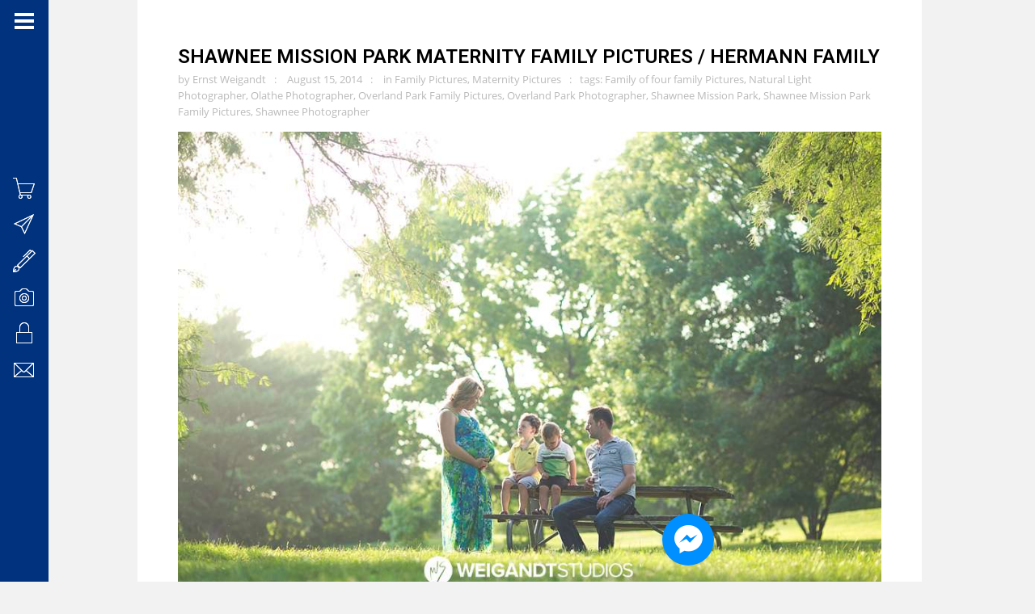

--- FILE ---
content_type: text/html; charset=UTF-8
request_url: https://weigandtstudios.com/tag/shawnee-mission-park-family-pictures/
body_size: 10896
content:
<!DOCTYPE html>
<html lang="en-US" class=" content-align-center">
<head>
    <meta http-equiv="Content-Type" content="text/html; charset=UTF-8">
    <meta name="viewport" content="width=device-width, initial-scale=1, maximum-scale=1">                <link rel="shortcut icon" href="https://weigandtstudios.com/wp-content/uploads/2021/09/cropped-Icon512px-32x32.png"
                  type="image/x-icon">
            <link rel="apple-touch-icon" href="https://weigandtstudios.com/wp-content/uploads/2021/09/cropped-Icon512px-57x57.png">
            <link rel="apple-touch-icon" sizes="72x72"
                  href="https://weigandtstudios.com/wp-content/uploads/2021/09/cropped-Icon512px-72x72.png">
            <link rel="apple-touch-icon" sizes="114x114"
                  href="https://weigandtstudios.com/wp-content/uploads/2021/09/cropped-Icon512px-114x114.png">
            <title>Shawnee Mission Park Family Pictures &#8211; weigandtStudios</title>
<meta name='robots' content='max-image-preview:large' />
<script>window._wca = window._wca || [];</script>
<link rel='dns-prefetch' href='//stats.wp.com' />
<link rel='dns-prefetch' href='//www.google.com' />
<link rel='dns-prefetch' href='//fonts.googleapis.com' />
<link rel='dns-prefetch' href='//v0.wordpress.com' />
<link rel='dns-prefetch' href='//widgets.wp.com' />
<link rel='dns-prefetch' href='//s0.wp.com' />
<link rel='dns-prefetch' href='//0.gravatar.com' />
<link rel='dns-prefetch' href='//1.gravatar.com' />
<link rel='dns-prefetch' href='//2.gravatar.com' />
<link rel="alternate" type="application/rss+xml" title="weigandtStudios &raquo; Feed" href="https://weigandtstudios.com/feed/" />
<link rel="alternate" type="application/rss+xml" title="weigandtStudios &raquo; Comments Feed" href="https://weigandtstudios.com/comments/feed/" />
<link rel="alternate" type="application/rss+xml" title="weigandtStudios &raquo; Shawnee Mission Park Family Pictures Tag Feed" href="https://weigandtstudios.com/tag/shawnee-mission-park-family-pictures/feed/" />
<script type="text/javascript">
window._wpemojiSettings = {"baseUrl":"https:\/\/s.w.org\/images\/core\/emoji\/14.0.0\/72x72\/","ext":".png","svgUrl":"https:\/\/s.w.org\/images\/core\/emoji\/14.0.0\/svg\/","svgExt":".svg","source":{"concatemoji":"https:\/\/weigandtstudios.com\/wp-includes\/js\/wp-emoji-release.min.js?ver=6.2.8"}};
/*! This file is auto-generated */
!function(e,a,t){var n,r,o,i=a.createElement("canvas"),p=i.getContext&&i.getContext("2d");function s(e,t){p.clearRect(0,0,i.width,i.height),p.fillText(e,0,0);e=i.toDataURL();return p.clearRect(0,0,i.width,i.height),p.fillText(t,0,0),e===i.toDataURL()}function c(e){var t=a.createElement("script");t.src=e,t.defer=t.type="text/javascript",a.getElementsByTagName("head")[0].appendChild(t)}for(o=Array("flag","emoji"),t.supports={everything:!0,everythingExceptFlag:!0},r=0;r<o.length;r++)t.supports[o[r]]=function(e){if(p&&p.fillText)switch(p.textBaseline="top",p.font="600 32px Arial",e){case"flag":return s("\ud83c\udff3\ufe0f\u200d\u26a7\ufe0f","\ud83c\udff3\ufe0f\u200b\u26a7\ufe0f")?!1:!s("\ud83c\uddfa\ud83c\uddf3","\ud83c\uddfa\u200b\ud83c\uddf3")&&!s("\ud83c\udff4\udb40\udc67\udb40\udc62\udb40\udc65\udb40\udc6e\udb40\udc67\udb40\udc7f","\ud83c\udff4\u200b\udb40\udc67\u200b\udb40\udc62\u200b\udb40\udc65\u200b\udb40\udc6e\u200b\udb40\udc67\u200b\udb40\udc7f");case"emoji":return!s("\ud83e\udef1\ud83c\udffb\u200d\ud83e\udef2\ud83c\udfff","\ud83e\udef1\ud83c\udffb\u200b\ud83e\udef2\ud83c\udfff")}return!1}(o[r]),t.supports.everything=t.supports.everything&&t.supports[o[r]],"flag"!==o[r]&&(t.supports.everythingExceptFlag=t.supports.everythingExceptFlag&&t.supports[o[r]]);t.supports.everythingExceptFlag=t.supports.everythingExceptFlag&&!t.supports.flag,t.DOMReady=!1,t.readyCallback=function(){t.DOMReady=!0},t.supports.everything||(n=function(){t.readyCallback()},a.addEventListener?(a.addEventListener("DOMContentLoaded",n,!1),e.addEventListener("load",n,!1)):(e.attachEvent("onload",n),a.attachEvent("onreadystatechange",function(){"complete"===a.readyState&&t.readyCallback()})),(e=t.source||{}).concatemoji?c(e.concatemoji):e.wpemoji&&e.twemoji&&(c(e.twemoji),c(e.wpemoji)))}(window,document,window._wpemojiSettings);
</script>
<style type="text/css">
img.wp-smiley,
img.emoji {
	display: inline !important;
	border: none !important;
	box-shadow: none !important;
	height: 1em !important;
	width: 1em !important;
	margin: 0 0.07em !important;
	vertical-align: -0.1em !important;
	background: none !important;
	padding: 0 !important;
}
</style>
	<link rel='stylesheet' id='wc-blocks-integration-css' href='https://weigandtstudios.com/wp-content/plugins/woocommerce-payments/vendor/woocommerce/subscriptions-core/build/index.css?ver=5.7.2' type='text/css' media='all' />
<link rel='stylesheet' id='wc-blocks-checkout-style-css' href='https://weigandtstudios.com/wp-content/plugins/woocommerce-payments/dist/blocks-checkout.css?ver=1.0' type='text/css' media='all' />
<link rel='stylesheet' id='wp-block-library-css' href='https://weigandtstudios.com/wp-includes/css/dist/block-library/style.min.css?ver=6.2.8' type='text/css' media='all' />
<style id='wp-block-library-inline-css' type='text/css'>
.has-text-align-justify{text-align:justify;}
</style>
<link rel='stylesheet' id='jetpack-videopress-video-block-view-css' href='https://weigandtstudios.com/wp-content/plugins/jetpack/jetpack_vendor/automattic/jetpack-videopress/build/block-editor/blocks/video/view.css?minify=false&#038;ver=34ae973733627b74a14e' type='text/css' media='all' />
<link rel='stylesheet' id='mediaelement-css' href='https://weigandtstudios.com/wp-includes/js/mediaelement/mediaelementplayer-legacy.min.css?ver=4.2.17' type='text/css' media='all' />
<link rel='stylesheet' id='wp-mediaelement-css' href='https://weigandtstudios.com/wp-includes/js/mediaelement/wp-mediaelement.min.css?ver=6.2.8' type='text/css' media='all' />
<link rel='stylesheet' id='wc-blocks-vendors-style-css' href='https://weigandtstudios.com/wp-content/plugins/woocommerce/packages/woocommerce-blocks/build/wc-blocks-vendors-style.css?ver=10.2.4' type='text/css' media='all' />
<link rel='stylesheet' id='wc-blocks-style-css' href='https://weigandtstudios.com/wp-content/plugins/woocommerce/packages/woocommerce-blocks/build/wc-blocks-style.css?ver=10.2.4' type='text/css' media='all' />
<link rel='stylesheet' id='classic-theme-styles-css' href='https://weigandtstudios.com/wp-includes/css/classic-themes.min.css?ver=6.2.8' type='text/css' media='all' />
<style id='global-styles-inline-css' type='text/css'>
body{--wp--preset--color--black: #000000;--wp--preset--color--cyan-bluish-gray: #abb8c3;--wp--preset--color--white: #ffffff;--wp--preset--color--pale-pink: #f78da7;--wp--preset--color--vivid-red: #cf2e2e;--wp--preset--color--luminous-vivid-orange: #ff6900;--wp--preset--color--luminous-vivid-amber: #fcb900;--wp--preset--color--light-green-cyan: #7bdcb5;--wp--preset--color--vivid-green-cyan: #00d084;--wp--preset--color--pale-cyan-blue: #8ed1fc;--wp--preset--color--vivid-cyan-blue: #0693e3;--wp--preset--color--vivid-purple: #9b51e0;--wp--preset--gradient--vivid-cyan-blue-to-vivid-purple: linear-gradient(135deg,rgba(6,147,227,1) 0%,rgb(155,81,224) 100%);--wp--preset--gradient--light-green-cyan-to-vivid-green-cyan: linear-gradient(135deg,rgb(122,220,180) 0%,rgb(0,208,130) 100%);--wp--preset--gradient--luminous-vivid-amber-to-luminous-vivid-orange: linear-gradient(135deg,rgba(252,185,0,1) 0%,rgba(255,105,0,1) 100%);--wp--preset--gradient--luminous-vivid-orange-to-vivid-red: linear-gradient(135deg,rgba(255,105,0,1) 0%,rgb(207,46,46) 100%);--wp--preset--gradient--very-light-gray-to-cyan-bluish-gray: linear-gradient(135deg,rgb(238,238,238) 0%,rgb(169,184,195) 100%);--wp--preset--gradient--cool-to-warm-spectrum: linear-gradient(135deg,rgb(74,234,220) 0%,rgb(151,120,209) 20%,rgb(207,42,186) 40%,rgb(238,44,130) 60%,rgb(251,105,98) 80%,rgb(254,248,76) 100%);--wp--preset--gradient--blush-light-purple: linear-gradient(135deg,rgb(255,206,236) 0%,rgb(152,150,240) 100%);--wp--preset--gradient--blush-bordeaux: linear-gradient(135deg,rgb(254,205,165) 0%,rgb(254,45,45) 50%,rgb(107,0,62) 100%);--wp--preset--gradient--luminous-dusk: linear-gradient(135deg,rgb(255,203,112) 0%,rgb(199,81,192) 50%,rgb(65,88,208) 100%);--wp--preset--gradient--pale-ocean: linear-gradient(135deg,rgb(255,245,203) 0%,rgb(182,227,212) 50%,rgb(51,167,181) 100%);--wp--preset--gradient--electric-grass: linear-gradient(135deg,rgb(202,248,128) 0%,rgb(113,206,126) 100%);--wp--preset--gradient--midnight: linear-gradient(135deg,rgb(2,3,129) 0%,rgb(40,116,252) 100%);--wp--preset--duotone--dark-grayscale: url('#wp-duotone-dark-grayscale');--wp--preset--duotone--grayscale: url('#wp-duotone-grayscale');--wp--preset--duotone--purple-yellow: url('#wp-duotone-purple-yellow');--wp--preset--duotone--blue-red: url('#wp-duotone-blue-red');--wp--preset--duotone--midnight: url('#wp-duotone-midnight');--wp--preset--duotone--magenta-yellow: url('#wp-duotone-magenta-yellow');--wp--preset--duotone--purple-green: url('#wp-duotone-purple-green');--wp--preset--duotone--blue-orange: url('#wp-duotone-blue-orange');--wp--preset--font-size--small: 13px;--wp--preset--font-size--medium: 20px;--wp--preset--font-size--large: 36px;--wp--preset--font-size--x-large: 42px;--wp--preset--spacing--20: 0.44rem;--wp--preset--spacing--30: 0.67rem;--wp--preset--spacing--40: 1rem;--wp--preset--spacing--50: 1.5rem;--wp--preset--spacing--60: 2.25rem;--wp--preset--spacing--70: 3.38rem;--wp--preset--spacing--80: 5.06rem;--wp--preset--shadow--natural: 6px 6px 9px rgba(0, 0, 0, 0.2);--wp--preset--shadow--deep: 12px 12px 50px rgba(0, 0, 0, 0.4);--wp--preset--shadow--sharp: 6px 6px 0px rgba(0, 0, 0, 0.2);--wp--preset--shadow--outlined: 6px 6px 0px -3px rgba(255, 255, 255, 1), 6px 6px rgba(0, 0, 0, 1);--wp--preset--shadow--crisp: 6px 6px 0px rgba(0, 0, 0, 1);}:where(.is-layout-flex){gap: 0.5em;}body .is-layout-flow > .alignleft{float: left;margin-inline-start: 0;margin-inline-end: 2em;}body .is-layout-flow > .alignright{float: right;margin-inline-start: 2em;margin-inline-end: 0;}body .is-layout-flow > .aligncenter{margin-left: auto !important;margin-right: auto !important;}body .is-layout-constrained > .alignleft{float: left;margin-inline-start: 0;margin-inline-end: 2em;}body .is-layout-constrained > .alignright{float: right;margin-inline-start: 2em;margin-inline-end: 0;}body .is-layout-constrained > .aligncenter{margin-left: auto !important;margin-right: auto !important;}body .is-layout-constrained > :where(:not(.alignleft):not(.alignright):not(.alignfull)){max-width: var(--wp--style--global--content-size);margin-left: auto !important;margin-right: auto !important;}body .is-layout-constrained > .alignwide{max-width: var(--wp--style--global--wide-size);}body .is-layout-flex{display: flex;}body .is-layout-flex{flex-wrap: wrap;align-items: center;}body .is-layout-flex > *{margin: 0;}:where(.wp-block-columns.is-layout-flex){gap: 2em;}.has-black-color{color: var(--wp--preset--color--black) !important;}.has-cyan-bluish-gray-color{color: var(--wp--preset--color--cyan-bluish-gray) !important;}.has-white-color{color: var(--wp--preset--color--white) !important;}.has-pale-pink-color{color: var(--wp--preset--color--pale-pink) !important;}.has-vivid-red-color{color: var(--wp--preset--color--vivid-red) !important;}.has-luminous-vivid-orange-color{color: var(--wp--preset--color--luminous-vivid-orange) !important;}.has-luminous-vivid-amber-color{color: var(--wp--preset--color--luminous-vivid-amber) !important;}.has-light-green-cyan-color{color: var(--wp--preset--color--light-green-cyan) !important;}.has-vivid-green-cyan-color{color: var(--wp--preset--color--vivid-green-cyan) !important;}.has-pale-cyan-blue-color{color: var(--wp--preset--color--pale-cyan-blue) !important;}.has-vivid-cyan-blue-color{color: var(--wp--preset--color--vivid-cyan-blue) !important;}.has-vivid-purple-color{color: var(--wp--preset--color--vivid-purple) !important;}.has-black-background-color{background-color: var(--wp--preset--color--black) !important;}.has-cyan-bluish-gray-background-color{background-color: var(--wp--preset--color--cyan-bluish-gray) !important;}.has-white-background-color{background-color: var(--wp--preset--color--white) !important;}.has-pale-pink-background-color{background-color: var(--wp--preset--color--pale-pink) !important;}.has-vivid-red-background-color{background-color: var(--wp--preset--color--vivid-red) !important;}.has-luminous-vivid-orange-background-color{background-color: var(--wp--preset--color--luminous-vivid-orange) !important;}.has-luminous-vivid-amber-background-color{background-color: var(--wp--preset--color--luminous-vivid-amber) !important;}.has-light-green-cyan-background-color{background-color: var(--wp--preset--color--light-green-cyan) !important;}.has-vivid-green-cyan-background-color{background-color: var(--wp--preset--color--vivid-green-cyan) !important;}.has-pale-cyan-blue-background-color{background-color: var(--wp--preset--color--pale-cyan-blue) !important;}.has-vivid-cyan-blue-background-color{background-color: var(--wp--preset--color--vivid-cyan-blue) !important;}.has-vivid-purple-background-color{background-color: var(--wp--preset--color--vivid-purple) !important;}.has-black-border-color{border-color: var(--wp--preset--color--black) !important;}.has-cyan-bluish-gray-border-color{border-color: var(--wp--preset--color--cyan-bluish-gray) !important;}.has-white-border-color{border-color: var(--wp--preset--color--white) !important;}.has-pale-pink-border-color{border-color: var(--wp--preset--color--pale-pink) !important;}.has-vivid-red-border-color{border-color: var(--wp--preset--color--vivid-red) !important;}.has-luminous-vivid-orange-border-color{border-color: var(--wp--preset--color--luminous-vivid-orange) !important;}.has-luminous-vivid-amber-border-color{border-color: var(--wp--preset--color--luminous-vivid-amber) !important;}.has-light-green-cyan-border-color{border-color: var(--wp--preset--color--light-green-cyan) !important;}.has-vivid-green-cyan-border-color{border-color: var(--wp--preset--color--vivid-green-cyan) !important;}.has-pale-cyan-blue-border-color{border-color: var(--wp--preset--color--pale-cyan-blue) !important;}.has-vivid-cyan-blue-border-color{border-color: var(--wp--preset--color--vivid-cyan-blue) !important;}.has-vivid-purple-border-color{border-color: var(--wp--preset--color--vivid-purple) !important;}.has-vivid-cyan-blue-to-vivid-purple-gradient-background{background: var(--wp--preset--gradient--vivid-cyan-blue-to-vivid-purple) !important;}.has-light-green-cyan-to-vivid-green-cyan-gradient-background{background: var(--wp--preset--gradient--light-green-cyan-to-vivid-green-cyan) !important;}.has-luminous-vivid-amber-to-luminous-vivid-orange-gradient-background{background: var(--wp--preset--gradient--luminous-vivid-amber-to-luminous-vivid-orange) !important;}.has-luminous-vivid-orange-to-vivid-red-gradient-background{background: var(--wp--preset--gradient--luminous-vivid-orange-to-vivid-red) !important;}.has-very-light-gray-to-cyan-bluish-gray-gradient-background{background: var(--wp--preset--gradient--very-light-gray-to-cyan-bluish-gray) !important;}.has-cool-to-warm-spectrum-gradient-background{background: var(--wp--preset--gradient--cool-to-warm-spectrum) !important;}.has-blush-light-purple-gradient-background{background: var(--wp--preset--gradient--blush-light-purple) !important;}.has-blush-bordeaux-gradient-background{background: var(--wp--preset--gradient--blush-bordeaux) !important;}.has-luminous-dusk-gradient-background{background: var(--wp--preset--gradient--luminous-dusk) !important;}.has-pale-ocean-gradient-background{background: var(--wp--preset--gradient--pale-ocean) !important;}.has-electric-grass-gradient-background{background: var(--wp--preset--gradient--electric-grass) !important;}.has-midnight-gradient-background{background: var(--wp--preset--gradient--midnight) !important;}.has-small-font-size{font-size: var(--wp--preset--font-size--small) !important;}.has-medium-font-size{font-size: var(--wp--preset--font-size--medium) !important;}.has-large-font-size{font-size: var(--wp--preset--font-size--large) !important;}.has-x-large-font-size{font-size: var(--wp--preset--font-size--x-large) !important;}
.wp-block-navigation a:where(:not(.wp-element-button)){color: inherit;}
:where(.wp-block-columns.is-layout-flex){gap: 2em;}
.wp-block-pullquote{font-size: 1.5em;line-height: 1.6;}
</style>
<link rel='stylesheet' id='contact-form-7-css' href='https://weigandtstudios.com/wp-content/plugins/contact-form-7/includes/css/styles.css?ver=5.4.2' type='text/css' media='all' />
<link rel='stylesheet' id='woocommerce-layout-css' href='https://weigandtstudios.com/wp-content/plugins/woocommerce/assets/css/woocommerce-layout.css?ver=7.8.2' type='text/css' media='all' />
<style id='woocommerce-layout-inline-css' type='text/css'>

	.infinite-scroll .woocommerce-pagination {
		display: none;
	}
</style>
<link rel='stylesheet' id='woocommerce-smallscreen-css' href='https://weigandtstudios.com/wp-content/plugins/woocommerce/assets/css/woocommerce-smallscreen.css?ver=7.8.2' type='text/css' media='only screen and (max-width: 768px)' />
<link rel='stylesheet' id='woocommerce-general-css' href='https://weigandtstudios.com/wp-content/plugins/woocommerce/assets/css/woocommerce.css?ver=7.8.2' type='text/css' media='all' />
<style id='woocommerce-inline-inline-css' type='text/css'>
.woocommerce form .form-row .required { visibility: visible; }
</style>
<link rel='stylesheet' id='gt3_default_style-css' href='https://weigandtstudios.com/wp-content/themes/eclipse/style.css?ver=6.2.8' type='text/css' media='all' />
<link rel='stylesheet' id='gt3_theme-css' href='https://weigandtstudios.com/wp-content/themes/eclipse/css/theme.css?ver=6.2.8' type='text/css' media='all' />
<style id='gt3_theme-inline-css' type='text/css'>
/* CSS HERE */.menu-left .menu > li > a > span,.menu-top.short_header .menu > li > a span {background-color:rgba(0,50,125,0.85);}.fw_line {background-color:rgba(0,50,125,0.8);}body {background:#f2f2f2;}.main_header .menu span{color:#ffffff !important;}.main_header .sub-menu span,.menu-top .sub-menu li:before {color:#ffffff !important;}footer, footer .copyright,section.socials li a:before,section.socials li a:hover:before {color:#ffffff;}::selection {background:#00327d;}::-moz-selection {background:#00327d;}.highlighted_colored,header,.gallery_item_wrapper .gallery_fadder,.shortcode_button.btn_type5,.shortcode_button.btn_type1:hover,.featured_items .img_block .featured_item_fadder,input[type="button"],input[type="reset"],input[type="submit"],.grid-port-fadder,.price_item.most_popular .price_item_title,.widget_tag_cloud a:hover,.flickr_fadder,.strip-fadder,.main_header .sub-menu,.menu-top .sub-menu li,#swipebox-arrows {background-color:#00327d;}a:hover,.dropcap.type2,.dropcap.type5,.most_popular .price_item_cost h2,.most_popular .price_item_cost h6,blockquote.shortcode_blockquote.type5:before,.masonry_blog_wrapper .blogpost_title:hover,.masonry_blog_wrapper .blogpost_readmore:hover,.block-port-categ a:hover,a.blogpost_title:hover,.contact_info_wrapper a:hover,.sidepanel a:hover,.widget_posts .post_title:hover {color:#00327d;}.shortcode_iconbox > a:hover .iconbox_body,.shortcode_iconbox > a:hover .iconbox_body p,.shortcode_iconbox > a:hover .iconbox_title,.shortcode_iconbox > a:hover .ico i,.pagerblock li a:hover,.count_ico:hover i {color:#00327d!important;}blockquote.shortcode_blockquote.type2 .blockquote_wrapper,.promoblock_wrapper,.module_cont hr.type3,.testimonial_item_wrapper .testimonials_photo,.blogpost_user_meta,.commentlist .stand_comment {border-color:#00327d!important;}.menu-left.short_header .menu > li > a > span:before {border-right-color:rgba(0,50,125,0.85)!important;}.menu-top.short_header .menu > li > a span:before {border-bottom-color:rgba(0,50,125,0.85)!important;}.jspTrack {background-color:rgba(0,50,125,0.4);}.jspDrag {background:#00327d!important;}*,.optionset li:before,.pagerblock li:before,.main_header .sub-menu span {font-family:"Open Sans";font-weight:400;}p, td, div,blockquote p,.team_desc ul {font-size:13px;line-height:20px;color:#636363;}h1, h2, h3, h4, h5, h6,h1 span, h2 span, h3 span, h4 span, h5 span, h6 span,h1 a, h2 a, h3 a, h4 a, h5 a, h6 a {font-family: "Roboto";-moz-osx-font-smoothing:grayscale;-webkit-font-smoothing:antialiased;text-decoration:none!important;padding:0;color:#000000;}.iconbox_header .ico i {color:#000000;}.title {color:#000000;}h1, h1 span, h1 a {font-size:54px;line-height:56px;}h2, h2 span, h2 a {font-size:42px;line-height:44px;}h3, h3 span, h3 a {font-size:28px;line-height:30px;}h4, h4 span, h4 a {font-size:24px;line-height:26px;}h5, h5 span, h5 a {font-size:20px;line-height:22px;}h6, h6 span, h6 a {font-size:16px;line-height:18px;}.dropcap,.shortcode_button,.main_header .menu > li > a span,.easyPieChart,.easyPieChart span,.shortcode_tab_item_title,input[type="button"],input[type="reset"],input[type="submit"],.fw_line .pagerblock li a,section.copyright,.fw_line_wrapper .optionset a,.pp_block .post-password-form p,.countdown-period,.countdown-amount {font-family:"Roboto";-moz-osx-font-smoothing:grayscale;-webkit-font-smoothing:antialiased;}.strip_template figure section .strip-text h1,.strip_template figure section .strip-text h3 {font-family: "Roboto";-moz-osx-font-smoothing:grayscale;-webkit-font-smoothing:antialiased;}.contentarea .ngg-tagcloud .wp-tag-cloud li a:hover {background:#00327d !important;color:#fff !important;}.grid-port-item .grid-port-fadder,.strip-fadder,.gallery_item_wrapper .gallery_fadder,.featured_items .img_block .featured_item_fadder {background-color:rgba(0,50,125,0);}.grid-port-item:hover .grid-port-fadder,.strip_template figure section:hover .strip-fadder,.strip_template figure section.hovered .strip-fadder,.featured_items .img_block:hover .featured_item_fadder {background-color:rgba(0,50,125,0.85);}.gallery_item_wrapper:hover .gallery_fadder {background-color:rgba(0,50,125,0.7);}@media only screen and (max-width: 760px) {.strip_template figure section .strip-fadder {background-color:rgba(0,50,125,0.85);}}/* Woocommerce colors */.woocommerce_container ul.products li.product h3,.woocommerce ul.products li.product h3,.woocommerce_container ul.products li.product .woocommerce-loop-product__title,.woocommerce ul.products li.product .woocommerce-loop-product__title {color: #000000;}.woocommerce_container ul.products li.product h3:hover,.woocommerce ul.products li.product h3:hover,.woocommerce_container ul.products li.product .woocommerce-loop-product__title:hover,.woocommerce ul.products li.product .woocommerce-loop-product__title:hover {color: #00327d !important;}.woocommerce_container ul.products li.product .amount,.woocommerce ul.products li.product .amount {font-family: "Roboto";-moz-osx-font-smoothing:grayscale;-webkit-font-smoothing:antialiased;}.woocommerce_container ul.products li.product .price ins,.woocommerce_container ul.products li.product .price ins .amount,.woocommerce ul.products li.product .price ins,.woocommerce ul.products li.product .price ins .amount,.woocommerce ul.products li.product .price,.woocommerce ul.products li.product .price .amount {color: #000000 !important;}.woo_product_meta, .woo_product_meta span {color:#636363 !important;}nav.woocommerce-pagination ul.page-numbers li a,nav.woocommerce-pagination ul.page-numbers li span {color:#636363 !important;}nav.woocommerce-pagination ul.page-numbers li a.prev.page-numbers:after,nav.woocommerce-pagination ul.page-numbers li a.next.page-numbers:after {color:#636363;}.widget_product_search input[type="text"],.widget_product_search input[type="search"] {color:#636363;}.woo_wrap .price_label,.woo_wrap .price_label span {color:#636363;}.widget_price_filter .ui-slider .ui-slider-range {background:#00327d !important;}.widget_price_filter .ui-slider .ui-slider-handle:before {background:#00327d;}.woocommerce a.button, .woocommerce button.button,.woocommerce input.button, .woocommerce #respond input#submit,.woocommerce #content input.button, .woocommerce a.edit,.woocommerce #commentform #submit,.woocommerce-page input.button {background:#00327d;font-family: "Roboto";-moz-osx-font-smoothing:grayscale;-webkit-font-smoothing:antialiased;}.woocommerce input[type="reset"],.woocommerce input[type="submit"],.woocommerce input.button,.woocommerce button.button {background:#00327d !important;font-family: "Roboto";-moz-osx-font-smoothing:grayscale;-webkit-font-smoothing:antialiased;}.woocommerce .button.alt, .woocommerce .pay {background:#00327d !important;}.widget_shopping_cart .buttons .button,.widget_shopping_cart .buttons .button.checkout {background-color: #00327d !important;}.widget_product_tag_cloud a:hover {background:#00327d !important;}.widget_product_categories a, .widget_login .pagenav a, .woocommerce-page .widget_nav_menu ul li a {color:#636363;}.widget_product_categories a:hover,.widget_product_categories li.current-cat a,.widget_login .pagenav a:hover,.woocommerce-page .widget_nav_menu ul li a:hover,.widget_layered_nav li:hover, .widget_layered_nav li.chosen,.widget_layered_nav li:hover a, .widget_layered_nav li.chosen a,.woocommerce .widget_layered_nav ul li.chosen a,.woocommerce-page .widget_layered_nav ul li.chosen a {color:#000000 !important;}.widget_layered_nav li,.widget_layered_nav li a,.widget_layered_nav li small.count {color:#636363 !important;}.woocommerce-page .widget_shopping_cart .empty {color:#636363;}.woo_wrap ul.cart_list li a, .woo_wrap ul.product_list_widget li a,.woocommerce ul.product_list_widget li a {color:#636363;}.woo_wrap ul.cart_list li a:hover, .woo_wrap ul.product_list_widget li a:hover,.woocommerce ul.product_list_widget li a:hover {color:#000000 !important;}.woo_wrap .widget_shopping_cart .total,.woo_wrap .widget_shopping_cart .total strong {color:#636363;}.right-sidebar-block .total .amount,.left-sidebar-block .total .amount {color:#636363 !important;}.right-sidebar-block del, .right-sidebar-block ins, .right-sidebar-block .amount,.left-sidebar-block del, .left-sidebar-block ins, .left-sidebar-block .amount,.right-sidebar-block ins .amount, .left-sidebar-block ins .amount {color:#000000;}.summary ins .amount, .summary ins {color:#000000 !important;}.dark_version.woocommerce .quantity .plus:hover,.dark_version.woocommerce .quantity .minus:hover,.dark_version.woocommerce #content .quantity .plus:hover,.dark_version.woocommerce #content .quantity .minus:hover {background-color:#00327d !important;}.dark_version .woocommerce table.cart a.remove:hover,.dark_version .woocommerce #content table.cart a.remove:hover,.dark_version .woocommerce .woo_shop_cart .quantity .plus:hover,.dark_version .woocommerce .woo_shop_cart .quantity .minus:hover,.dark_version .woocommerce #content .woo_shop_cart .quantity .plus:hover,.dark_version .woocommerce #content .woo_shop_cart .quantity .minus:hover {background-color:#00327d !important;}.summary .product_meta span a:hover {color:#000000 !important;}.variations td label {color:#636363;}.woocommerce-review-link {color:#636363 !important;}.woocommerce-review-link:hover {color:#000000 !important;}.woocommerce div.product .woocommerce-tabs ul.tabs li a,.woocommerce #content div.product .woocommerce-tabs ul.tabs li a {font-family: "Roboto";-moz-osx-font-smoothing:grayscale;-webkit-font-smoothing:antialiased;}.woocommerce div.product .woocommerce-tabs .panel a:hover,.woocommerce #content div.product .woocommerce-tabs .panel a:hover {color:#000000 !important;}#ship-to-different-address {color:#636363 !important;}.woocommerce #payment ul li {color:#636363;}.woocommerce table.shop_table thead th,.woocommerce table.shop_table th,.shop_table .product-subtotal .amount,.shop_table .product-name,.shop_table .product-name a {font-family: "Roboto" !important;color:#000000 !important;-moz-osx-font-smoothing:grayscale;-webkit-font-smoothing:antialiased;}.woocommerce .shop_table.cart .actions .button:hover,.woocommerce .shop_table.cart .actions .coupon .button,.woocommerce .shop_table.cart .actions .button.checkout-button {background-color:#00327d !important;}.dark_version .woocommerce .shop_table.cart .actions .button:hover,.dark_version .woocommerce .shop_table.cart .actions .coupon .button,.dark_version .woocommerce .shop_table.cart .actions .button.checkout-button {background-color:#00327d !important;color:#fff !important;}.woocommerce .shipping_calculator h2,.woocommerce .shipping_calculator h2 a,.woocommerce .shipping_calculator h2 a:hover {color:#000000 !important;}mark {background:#00327d;}.calculated_shipping .order-total th,.calculated_shipping .order-total td .amount {font-family: "Roboto" !important;color:#000000 !important;-moz-osx-font-smoothing:grayscale;-webkit-font-smoothing:antialiased;}.woocommerce .woocommerce-tabs ol.commentlist li .comment_container img.avatar {border-left: 6px #00327d solid !important;}.woocommerce #reviews #comments ol.commentlist li .comment-text .meta strong,.woocommerce .woocommerce-tabs #reviews #comments ol.commentlist li .comment-text .meta strong,.woocommerce .woocommerce-tabs #reviews #comments ol.commentlist li .comment-text .meta time {color:#000000 !important;}.woo_hover_img {background:#00327d;}.shipping-calculator-button {font-family: "Roboto";color:#000000 !important;}
</style>
<link rel='stylesheet' id='gt3_responsive-css' href='https://weigandtstudios.com/wp-content/themes/eclipse/css/responsive.css?ver=6.2.8' type='text/css' media='all' />
<link rel='stylesheet' id='css_woo-css' href='https://weigandtstudios.com/wp-content/themes/eclipse/css/woo.css?ver=6.2.8' type='text/css' media='all' />
<link rel='stylesheet' id='AllFonts-css' href='https://fonts.googleapis.com/css?family=Roboto%3A200%2C400%2C600%2C700%2C700Italic%7CRoboto%3A400%2C600%7COpen+Sans%3A300%2C400%2C600&#038;ver=6.2.8' type='text/css' media='all' />
<link rel='stylesheet' id='jetpack_css-css' href='https://weigandtstudios.com/wp-content/plugins/jetpack/css/jetpack.css?ver=12.3.1' type='text/css' media='all' />
<script type='text/javascript' src='https://weigandtstudios.com/wp-includes/js/jquery/jquery.min.js?ver=3.6.4' id='jquery-core-js'></script>
<script type='text/javascript' src='https://weigandtstudios.com/wp-includes/js/jquery/jquery-migrate.min.js?ver=3.4.0' id='jquery-migrate-js'></script>
<script type='text/javascript' id='jquery-js-after'>
var gt3_ajaxurl = "https://weigandtstudios.com/wp-admin/admin-ajax.php"; var eclipse_var = true; var gt3_themeAjaxNonce = "da9e7c440f";
</script>
<script type='text/javascript' id='WCPAY_ASSETS-js-extra'>
/* <![CDATA[ */
var wcpayAssets = {"url":"https:\/\/weigandtstudios.com\/wp-content\/plugins\/woocommerce-payments\/dist\/"};
/* ]]> */
</script>
<script defer type='text/javascript' src='https://stats.wp.com/s-202603.js' id='woocommerce-analytics-js'></script>
<link rel="https://api.w.org/" href="https://weigandtstudios.com/wp-json/" /><link rel="alternate" type="application/json" href="https://weigandtstudios.com/wp-json/wp/v2/tags/30" /><link rel="EditURI" type="application/rsd+xml" title="RSD" href="https://weigandtstudios.com/xmlrpc.php?rsd" />
<link rel="wlwmanifest" type="application/wlwmanifest+xml" href="https://weigandtstudios.com/wp-includes/wlwmanifest.xml" />
<script async src="//static.zotabox.com/7/0/70e55d98ac39eef8c71a47a5851002a2/widgets.js"></script>	<style>img#wpstats{display:none}</style>
			<noscript><style>.woocommerce-product-gallery{ opacity: 1 !important; }</style></noscript>
	<style type="text/css">.recentcomments a{display:inline !important;padding:0 !important;margin:0 !important;}</style>
<!-- Jetpack Open Graph Tags -->
<meta property="og:type" content="website" />
<meta property="og:title" content="Shawnee Mission Park Family Pictures &#8211; weigandtStudios" />
<meta property="og:url" content="https://weigandtstudios.com/tag/shawnee-mission-park-family-pictures/" />
<meta property="og:site_name" content="weigandtStudios" />
<meta property="og:image" content="https://weigandtstudios.com/wp-content/uploads/2021/09/cropped-Icon512px.png" />
<meta property="og:image:width" content="512" />
<meta property="og:image:height" content="512" />
<meta property="og:image:alt" content="" />
<meta property="og:locale" content="en_US" />

<!-- End Jetpack Open Graph Tags -->
<link rel="icon" href="https://weigandtstudios.com/wp-content/uploads/2021/09/cropped-Icon512px-32x32.png" sizes="32x32" />
<link rel="icon" href="https://weigandtstudios.com/wp-content/uploads/2021/09/cropped-Icon512px-192x192.png" sizes="192x192" />
<link rel="apple-touch-icon" href="https://weigandtstudios.com/wp-content/uploads/2021/09/cropped-Icon512px-180x180.png" />
<meta name="msapplication-TileImage" content="https://weigandtstudios.com/wp-content/uploads/2021/09/cropped-Icon512px-270x270.png" />
</head>

<body class="archive tag tag-shawnee-mission-park-family-pictures tag-30 theme-eclipse woocommerce-no-js page_with_custom_pattern default-type">
<header class="menu-left main_header short_header">
    <div class="header_wrapper">
        <a href="javascript:void(0)" class="header_toggler"></a>
                <div class="logo_wrapper">
            <a href="https://weigandtstudios.com/" class="logo">
                                                            <img src="http://weigandtstudios.com/wp-content/uploads/2021/09/2018LogowithText1000pxWHITE-2.png" alt="Logo"  width="200" height="100" class="logo_def" />
                                                                <img src="http://weigandtstudios.com/wp-content/uploads/2021/09/2018LogowithText1000pxWHITE-3.png" alt="Logo" width="200" height="100" class="logo_retina" />
                                                </a>
        </div>
                <nav>
            <div class="menu-main-container"><ul id="menu-main" class="menu"><li id="menu-item-375" class="mymenu-icon mymenu-icon-cart menu-item menu-item-type-post_type menu-item-object-page menu-item-has-children menu-item-375"><a href="https://weigandtstudios.com/shop/"><span>Shop</span></a>
<ul class="sub-menu">
	<li id="menu-item-391" class="mymenu-icon mymenu-icon-ribbon menu-item menu-item-type-taxonomy menu-item-object-product_cat menu-item-has-children menu-item-391"><a href="https://weigandtstudios.com/product-category/downloads/"><span>Downloads</span></a>
	<ul class="sub-menu">
		<li id="menu-item-392" class="mymenu-icon mymenu-icon-ribbon menu-item menu-item-type-taxonomy menu-item-object-product_cat menu-item-392"><a href="https://weigandtstudios.com/product-category/downloads/stickers/"><span>Stickers</span></a></li>
	</ul>
</li>
</ul>
</li>
<li id="menu-item-93" class="mymenu-icon mymenu-icon-paperplane menu-item menu-item-type-post_type menu-item-object-page menu-item-93"><a href="https://weigandtstudios.com/blog/"><span>Blog</span></a></li>
<li id="menu-item-127" class="mymenu-icon mymenu-icon-pen menu-item menu-item-type-post_type menu-item-object-page menu-item-127"><a href="https://weigandtstudios.com/investment/"><span>Investment</span></a></li>
<li id="menu-item-177" class="mymenu-icon mymenu-icon-camera menu-item menu-item-type-post_type menu-item-object-page menu-item-has-children menu-item-177"><a href="https://weigandtstudios.com/gallery/"><span>Gallery</span></a>
<ul class="sub-menu">
	<li id="menu-item-130" class="mymenu-icon mymenu-icon-photogallery menu-item menu-item-type-post_type menu-item-object-page menu-item-130"><a href="https://weigandtstudios.com/beforeafter/"><span>Before/After</span></a></li>
</ul>
</li>
<li id="menu-item-59" class="mymenu-icon mymenu-icon-lock menu-item menu-item-type-custom menu-item-object-custom menu-item-59"><a target="_blank" href="http://my.weigandtstudios.com/clients.html"><span>Clients Access</span></a></li>
<li id="menu-item-64" class="mymenu-icon mymenu-icon-mail menu-item menu-item-type-post_type menu-item-object-page menu-item-has-children menu-item-64"><a href="https://weigandtstudios.com/contact/"><span>Contact</span></a>
<ul class="sub-menu">
	<li id="menu-item-189" class="mymenu-icon mymenu-icon-light menu-item menu-item-type-post_type menu-item-object-page menu-item-189"><a href="https://weigandtstudios.com/faq/"><span>General FAQ</span></a></li>
</ul>
</li>
</ul></div>        </nav>
                <footer>
            <section class="socials">
                <ul class='socials_list'><li><a class='ico_social_facebook' target='_blank' href='http://facebook.com/weigandtstudios' title='Facebook'></a></li><li><a class='ico_social_pinterest' target='_blank' href='http://pinterest.com/weigandtstudios' title='Pinterest'></a></li><li><a class='ico_social_instagram' target='_blank' href='http://instagram.com/weigandtstudios' title='Instagram'></a></li><li><a class='ico_social_youtube' target='_blank' href='https://www.youtube.com/channel/UCj-BXjKy8hvO-TAkoJfCBhw' title='Youtube'></a></li></ul>            </section>
            <section class="copyright">
                &copy;weigandtStudios 2006-2023.<br>All Rights Reserved.            </section>
        </footer>
                <div class="clear"></div>
    </div>
</header>

<div class="main_wrapper">
<div class="content_wrapper">
        <div class="page_title_block">
        <div class="container">

        </div>
    </div>
        <div class="container">
        <div class="content_block no-sidebar row">
            <div class="fl-container span12">
                <div class="row">
                    <div class="posts-block span12">
                        <div class="contentarea">
                            <div class="row"><div class="span12"> <div class="blog_post_preview"><h4 class="blogpost_title"><a href="https://weigandtstudios.com/shawnee-mission-park-maternity-family-pictures-hermann-family/">Shawnee Mission Park Maternity Family Pictures / Hermann Family</a></h4>
				<div class="blog_post-meta">
					<span>by <a href="https://weigandtstudios.com/author/wstudios/">Ernst Weigandt</a></span>
					<span>August 15, 2014</span>
					<span>in <a href="https://weigandtstudios.com/category/family-pictures/">Family Pictures</a>, <a href="https://weigandtstudios.com/category/maternity-pictures/">Maternity Pictures</a></span><span class="preview_meta_tags">tags: <a href="?tag=family-of-four-family-pictures">Family of four family Pictures</a>, <a href="?tag=natural-light-photographer">Natural Light Photographer</a>, <a href="?tag=olathe-photographer">Olathe Photographer</a>, <a href="?tag=overland-park-family-pictures">Overland Park Family Pictures</a>, <a href="?tag=overland-park-photographer">Overland Park Photographer</a>, <a href="?tag=shawnee-mission-park">Shawnee Mission Park</a>, <a href="?tag=shawnee-mission-park-family-pictures">Shawnee Mission Park Family Pictures</a>, <a href="?tag=shawnee-photographer">Shawnee Photographer</a></span>
				</div><div class="featured_image_full wrapped_img blog_post_image"><img src="https://weigandtstudios.com/wp-content/uploads/2017/01/20140712_HermannFamily053.jpg" alt=""></div><article class="contentarea">
					<img class="alignnone size-full wp-image-154" src="http://weigandtstudios.com/wp-content/uploads/2017/01/20140712_HermannFamily039.jpg" alt="" width="940" height="1332"> <img class="alignnone size-full wp-image-153" src="http://weigandtstudios.com/wp-content/uploads/2017/01/20140712_HermannFamily013.jpg" alt="" width="940" height="3291"> <img class="alignnone size-full wp-image-152" src="http://weigandtstudios.com/wp-content/uploads/2017/01/20140712_HermannFamily012.jpg" alt="" width="940" height="1332">
<img class="alignnone size-full wp-image-157" src="http://weigandtstudios.com/wp-content/uploads/2017/01/20140712_HermannFamily.jpg" alt="" width="940" height="1254">
				</article>
	</div><!--.blog_post_preview --></div><div class="clear"></div></div>                        </div>
                    </div>
                                    </div>
            </div>
                        <div class="clear"></div>
        </div>
    </div>
</div>

    </div><!-- .main_wrapper -->
	<div class="custom_bg" style="background-image: url(''); background-color:#f2f2f2;"></div>	<script type="text/javascript">
		(function () {
			var c = document.body.className;
			c = c.replace(/woocommerce-no-js/, 'woocommerce-js');
			document.body.className = c;
		})();
	</script>
	<script type='text/javascript' src='https://weigandtstudios.com/wp-includes/js/dist/vendor/wp-polyfill-inert.min.js?ver=3.1.2' id='wp-polyfill-inert-js'></script>
<script type='text/javascript' src='https://weigandtstudios.com/wp-includes/js/dist/vendor/regenerator-runtime.min.js?ver=0.13.11' id='regenerator-runtime-js'></script>
<script type='text/javascript' src='https://weigandtstudios.com/wp-includes/js/dist/vendor/wp-polyfill.min.js?ver=3.15.0' id='wp-polyfill-js'></script>
<script type='text/javascript' id='contact-form-7-js-extra'>
/* <![CDATA[ */
var wpcf7 = {"api":{"root":"https:\/\/weigandtstudios.com\/wp-json\/","namespace":"contact-form-7\/v1"}};
/* ]]> */
</script>
<script type='text/javascript' src='https://weigandtstudios.com/wp-content/plugins/contact-form-7/includes/js/index.js?ver=5.4.2' id='contact-form-7-js'></script>
<script type='text/javascript' src='https://weigandtstudios.com/wp-content/plugins/woocommerce/assets/js/jquery-blockui/jquery.blockUI.min.js?ver=2.7.0-wc.7.8.2' id='jquery-blockui-js'></script>
<script type='text/javascript' id='wc-add-to-cart-js-extra'>
/* <![CDATA[ */
var wc_add_to_cart_params = {"ajax_url":"\/wp-admin\/admin-ajax.php","wc_ajax_url":"\/?wc-ajax=%%endpoint%%","i18n_view_cart":"View cart","cart_url":"https:\/\/weigandtstudios.com\/cart\/","is_cart":"","cart_redirect_after_add":"no"};
/* ]]> */
</script>
<script type='text/javascript' src='https://weigandtstudios.com/wp-content/plugins/woocommerce/assets/js/frontend/add-to-cart.min.js?ver=7.8.2' id='wc-add-to-cart-js'></script>
<script type='text/javascript' src='https://weigandtstudios.com/wp-content/plugins/woocommerce/assets/js/js-cookie/js.cookie.min.js?ver=2.1.4-wc.7.8.2' id='js-cookie-js'></script>
<script type='text/javascript' id='woocommerce-js-extra'>
/* <![CDATA[ */
var woocommerce_params = {"ajax_url":"\/wp-admin\/admin-ajax.php","wc_ajax_url":"\/?wc-ajax=%%endpoint%%"};
/* ]]> */
</script>
<script type='text/javascript' src='https://weigandtstudios.com/wp-content/plugins/woocommerce/assets/js/frontend/woocommerce.min.js?ver=7.8.2' id='woocommerce-js'></script>
<script type='text/javascript' src='https://weigandtstudios.com/wp-content/themes/eclipse/js/theme.js?ver=6.2.8' id='gt3_theme_js-js'></script>
<script type='text/javascript' src='https://weigandtstudios.com/wp-content/themes/eclipse/js/woo.js?ver=6.2.8' id='js_woo-js'></script>
<script type='text/javascript' src='https://www.google.com/recaptcha/api.js?render=6LdR4A4UAAAAAPJyFfhe6R5Pw_dDG6AtPHvEGTWy&#038;ver=3.0' id='google-recaptcha-js'></script>
<script type='text/javascript' id='wpcf7-recaptcha-js-extra'>
/* <![CDATA[ */
var wpcf7_recaptcha = {"sitekey":"6LdR4A4UAAAAAPJyFfhe6R5Pw_dDG6AtPHvEGTWy","actions":{"homepage":"homepage","contactform":"contactform"}};
/* ]]> */
</script>
<script type='text/javascript' src='https://weigandtstudios.com/wp-content/plugins/contact-form-7/modules/recaptcha/index.js?ver=5.4.2' id='wpcf7-recaptcha-js'></script>
<script defer type='text/javascript' src='https://stats.wp.com/e-202603.js' id='jetpack-stats-js'></script>
<script type='text/javascript' id='jetpack-stats-js-after'>
_stq = window._stq || [];
_stq.push([ "view", {v:'ext',blog:'39414335',post:'0',tz:'0',srv:'weigandtstudios.com',j:'1:12.3.1'} ]);
_stq.push([ "clickTrackerInit", "39414335", "0" ]);
</script>
</body>
</html>

--- FILE ---
content_type: text/css
request_url: https://weigandtstudios.com/wp-content/themes/eclipse/style.css?ver=6.2.8
body_size: 404
content:
/*
Theme Name: Eclipse
Theme URI: https://livewp.site/wp/md/eclipse/
Author: gt3themes
Author URI: gt3themes.com
Description: Brand new and powerful Photography WordPress Theme. It combines new technologies and creative minimalistic design. The great variety of custom templates will help you to create absolutely unique website. Discover the power of GT3themes.com products.
Version: 4.7.2
License: GNU General Public License version 3.0
License URI: http://www.gnu.org/licenses/gpl-3.0.html
Text Domain: eclipse
*/


--- FILE ---
content_type: text/css
request_url: https://weigandtstudios.com/wp-content/themes/eclipse/css/responsive.css?ver=6.2.8
body_size: 5062
content:
/*retina*/
@media only screen and (-webkit-min-device-pixel-ratio: 2) {
    img.logo_def {
        display: none !important;
    }

    img.logo_retina {
        display: block !important;
    }

    .nivo-prevNav:before {
        background: url(../img/retina/eclipse-sprites.png) no-repeat -53px -62px;
    }

    .nivo-nextNav:before {
        background: url(../img/retina/eclipse-sprites.png) no-repeat -75px -62px;
    }

	#swipebox-arrows a#swipebox-close:before,
    .fs_share_close {
        background: url(../img/retina/eclipse-sprites.png) no-repeat -51px -34px !important;
        background-size: 130px 138px !important;
    }

    .fs_controls a.fs_share {
        background: url(../img/retina/eclipse-sprites.png) no-repeat -76px -35px;
    }

    .fs_pause {
        background: url(../img/retina/eclipse-sprites.png) no-repeat -45px -11px;
    }

    .fs_play {
        background: url(../img/retina/eclipse-sprites.png) no-repeat -64px -11px;
    }

    .fs_slider_prev,
	#swipebox-arrows a#swipebox-prev:before {
        background: url(../img/retina/eclipse-sprites.png) no-repeat -25px -11px !important;
        background-size: 130px 138px !important;
    }

    .fs_slider_next,
	#swipebox-arrows a#swipebox-next:before {
        background: url(../img/retina/eclipse-sprites.png) no-repeat -83px -11px !important;
        background-size: 130px 138px !important;
    }

    header .header_toggler {
        background: url(../img/retina/eclipse-sprites.png) no-repeat 0 0;
    }

    .pagline_toggler {
        background: url(../img/retina/eclipse-sprites.png) no-repeat -51px -34px;
    }

    .pagline_toggler.show-pag {
        background: url(../img/retina/eclipse-sprites.png) no-repeat -26px -35px;
    }

    .socials_list li a.ico_social_facebook:before {
        background: url(../img/retina/eclipse-sprites.png) no-repeat -97px -84px;
    }

    .socials_list li a.ico_social_pinterest:before {
        background: url(../img/retina/eclipse-sprites.png) no-repeat -40px -102px;
    }

    .socials_list li a.ico_social_twitter:before {
        background: url(../img/retina/eclipse-sprites.png) no-repeat -58px -102px;
    }

    .socials_list li a.ico_social_instagram:before {
        background: url(../img/retina/eclipse-sprites.png) no-repeat -76px -102px;
    }

    .socials_list li a.ico_social_tumblr:before {
        background: url(../img/retina/eclipse-sprites.png) no-repeat -94px -102px;
    }

    .socials_list li a.ico_social_flickr:before {
        background: url(../img/retina/eclipse-sprites.png) no-repeat -112px -102px;
    }

    .socials_list li a.ico_social_youtube:before {
        background: url(../img/retina/eclipse-sprites.png) no-repeat 0 -120px;
    }

    .socials_list li a.ico_social_dribbble:before {
        background: url(../img/retina/eclipse-sprites.png) no-repeat -18px -120px;
    }

    .socials_list li a.ico_social_gplus:before {
        background: url(../img/retina/eclipse-sprites.png) no-repeat -36px -120px;
    }

    .socials_list li a.ico_social_vimeo:before {
        background: url(../img/retina/eclipse-sprites.png) no-repeat -54px -120px;
    }

    .socials_list li a.ico_social_delicious:before {
        background: url(../img/retina/eclipse-sprites.png) no-repeat -72px -120px;
    }

    .socials_list li a.ico_social_linked:before {
        background: url(../img/retina/eclipse-sprites.png) no-repeat -90px -120px;
    }

    .socials_list li a.ico_social_500px:before {
        background: url(../img/retina/eclipse-sprites.png) no-repeat -108px -120px;
    }

    .shortcode_messagebox .box_close {
        background: url(../img/retina/eclipse-sprites.png) no-repeat -24px 0;
    }

    .featured_items .img_block .featured_link_ico {
        background: url(../img/retina/eclipse-sprites.png) no-repeat 0 -24px;
    }

    .featured_ico_link {
        background: url(../img/retina/eclipse-sprites.png) no-repeat 0 -24px;
    }

    .featured_ico_zoom {
        background: url(../img/retina/eclipse-sprites.png) no-repeat 0 -49px;
    }

    .beforeAfter_wrapper .result_line:before {
        background: url(../img/retina/eclipse-sprites.png) no-repeat -26px -60px;
    }

    .port_left a {
        background: url(../img/retina/eclipse-sprites.png) no-repeat -105px 0;
    }

    .port_right a {
        background: url(../img/retina/eclipse-sprites.png) no-repeat -105px -40px;
    }

    .port_close {
        background: url(../img/retina/eclipse-sprites.png) no-repeat 0 -74px;
    }

    .fs-port-slider-wrapper .fs_prev-post {
        background: url(../img/retina/eclipse-sprites.png) no-repeat -105px 0;
    }

    .fs-port-slider-wrapper .fs_next-post {
        background: url(../img/retina/eclipse-sprites.png) no-repeat -105px -54px;
    }

    .nivo-prevNav:before,
    .nivo-nextNav:before,
    .fs_share_close,
    .fs_controls a.fs_share,
    .fs_pause,
    .fs_play,
    .fs_slider_prev,
    .fs_slider_next,
    header .header_toggler,
    .pagline_toggler,
    .pagline_toggler.show-pag,
    .socials_list li a.ico_social_facebook:before,
    .socials_list li a.ico_social_pinterest:before,
    .socials_list li a.ico_social_twitter:before,
    .socials_list li a.ico_social_instagram:before,
    .socials_list li a.ico_social_tumblr:before,
    .socials_list li a.ico_social_flickr:before,
    .socials_list li a.ico_social_youtube:before,
    .socials_list li a.ico_social_dribbble:before,
    .socials_list li a.ico_social_gplus:before,
    .socials_list li a.ico_social_vimeo:before,
    .socials_list li a.ico_social_delicious:before,
    .socials_list li a.ico_social_linked:before,
    .socials_list li a.ico_social_500px:before,
    .shortcode_messagebox .box_close,
    .featured_items .img_block .featured_link_ico,
    .featured_ico_link,
    .featured_ico_zoom,
    .beforeAfter_wrapper .result_line:before,
    .port_left a,
    .port_right a,
    .port_close,
    .fs-port-slider-wrapper .fs_prev-post,
    .fs-port-slider-wrapper .fs_next-post {
        background-size: 130px 138px;
    }

    .fs_share_close {
        background: url(../img/eclipse-sprites.png) no-repeat 0 -37px !important;
        background-size: 65px 69px !important;
        width: 20px !important;
        height: 20px !important;
    }
}

@media only screen and (max-width: 1366px) {
	.grid-port-cont h6 {
		display: block;
		font-size: 18px;
		line-height: 20px;
		margin: 0;
		text-align: center;
		color: #ffffff;
		font-weight: normal;
		text-transform: uppercase;
		padding: 0 20px;
	}	
    .fs-port-title h1 {
        font-size: 27px !important;
        line-height: 29px !important;
    }

    .port_close {
        width: 20px;
        height: 20px;
    }

    .port_left a {
        background: url(../img/eclipse-sprites.png) no-repeat -52px 0;
    }

    .port_right a {
        background: url(../img/eclipse-sprites.png) no-repeat -52px -20px;
    }

    .port_close {
        background: url(../img/eclipse-sprites.png) no-repeat 0 -37px;
        background-size: 65px 69px;
    }

    .port_right,
    .port_left,
    .port_right a,
    .port_left a {
        width: 10px;
        height: 20px;
        background-size: 65px 69px;
    }
}
@media only screen and (min-width: 1200px) and (max-width: 1400px) {
    .container,
	.main_wrapper {
        width: 870px;
    }
	.content-align-center .main_wrapper {
		margin-left:-485px;
	}
	.flickr_widget_wrapper {
		margin:-11px 0 0 -11px;
	}
	.widget_flickr .flickr_badge_image {
		margin:11px 0 0 11px;
	}
}
@media only screen and (min-width: 960px) and (max-width: 1200px) {
    header.menu-left.fullsize {
        width: 220px;
    }
	.main_header.menu-left.fullsize .menu > li > a {
		padding: 0 42px 0 43px;
	}
    .main_wrapper {
        text-align: left;
        background: #ffffff;
        width: 700px;
        padding: 20px 20px 20px 20px;
        text-align: left;
        position: relative;
        min-height: 100%;
    }

    .main_header.menu-left ul.menu > li:hover > .sub-menu > li:hover > .sub-menu {
        right: -167px !important;
    }

    .main_header.menu-left.fullsize .sub-menu {
        right: -147px;
    }

    .main_header.menu-left.fullsize .menu > li:hover > ul.sub-menu {
        right: -147px;
    }

    .main_header.menu-left.fullsize .menu > li:hover > .sub-menu > li > .sub-menu {
        right: -999px !important;
    }

    .main_header.menu-left.fullsize ul.menu > li:hover > .sub-menu > li:hover > .sub-menu {
        right: -167px !important;
    }

    .container {
        width: 700px;
    }

    .fs_main_wrapper {
        background: #ffffff;
        padding: 20px 20px 10px 20px;
        text-align: left;
    }

    .widget_flickr .flickr_badge_image {
        margin: 20px 0 0 20px;
        width: 70px;
        height: 70px;
    }

    body.default-type {
        padding-left: 60px;	
	}
    .content-align-center body.default-type {
        padding-left: 30px;
    }

    .fullsize_header body.default-type {
		padding-left: 220px;
	}
    .fullsize_header.content-align-center body.default-type {
        padding-left: 110px;
    }

    .content-align-center .main_wrapper {
        margin-left: -370px;
        left: 50%;
    }

    .fs_grid_portfolio .grid-port-item,
    .fs_block_portfolio .block-port-item {
        width: 25%;
    }

    .fs_blog_module .blogpost_preview_fw {
        width: 33.333%;
    }

    .fs-port-slider-footer,
    .fs-port-meta {
        width: 700px !important;
        margin: 0 auto;
    }

    .fs_portfolio_part {
        padding: 0
    }

    .fs_portfolio_post {
        padding: 0 20px;
    }	
}
@media only screen and (min-width: 760px) and (max-width: 1025px) {

    .fw_background iframe {
        position: static !important;
        top: auto !important;
        left: auto !important;
        width: 100% !important;
        display: block !important;
        margin: 0 !important;
    }
}
@media only screen and (min-width: 760px) and (max-width: 960px) {
    header.fullsize.menu-left {
        width: 220px;
    }
	.main_header.fullsize.menu-left .menu > li > a {
		padding: 0 42px 0 43px;
	}
    body.default-type {
        padding-left: 60px;	
	}
	.content-align-center body.default-type {
        padding-left: 60px;
    }
    .fullsize_header body.default-type {
		padding-left: 220px;
	}
	.fullsize_header.content-align-center body.default-type {
        padding-left: 220px;
    }

    .main_wrapper {
        text-align: left;
        background: #ffffff;
        width: 660px;
        padding: 20px 18px 20px 18px;
        text-align: left;
        position: relative;
        min-height: 100%;
    }
    .container {
        width: 660px;
    }
	.main_wrapper,
	.container {
		transition:all 250ms;
		-webkit-transition:all 250ms;
	}

    .content-align-left .main_wrapper, 
	.content-align-center .main_wrapper {
        width: 660px;
    }
	.fullsize_header .main_wrapper,
	.fullsize_header .container,
	.fullsize_header .content-align-left .main_wrapper,
	.fullsize_header .content-align-center .main_wrapper {
		width:500px;
	}
    .content-align-center .main_wrapper {
        margin-left: -348px;
        left: 50%;
    }	
    .fullsize_header.content-align-center .main_wrapper {
        margin-left: -268px;
        left: 50%;
    }

    .main_header ul.menu > li:hover > .sub-menu > li:hover > .sub-menu {
        right: -167px !important;
    }

    .main_header.fullsize .sub-menu {
        right: -147px;
    }

    .main_header.fullsize .menu > li:hover > ul.sub-menu {
        right: -147px;
    }

    .main_header.fullsize .menu > li:hover > .sub-menu > li > .sub-menu {
        right: -999px !important;
    }

    .main_header.fullsize ul.menu > li:hover > .sub-menu > li:hover > .sub-menu {
        right: -167px !important;
    }


    .module_portfolio .portfolio_title {
        font-size: 20px !important;
        line-height: 9px !important;
    }

    .module_portfolio .portfolio_title a {
        font-size: 11px !important;
        line-height: 18px !important;
    }

    .columns2 .portfolio_title a {
        font-size: 14px !important;
        line-height: 18px !important;
    }

    .columns3 .portfolio_title a {
        font-size: 13px !important;
        line-height: 15px !important;
    }

    .promo_text_block_wrapper h3 {
        font-size: 22px;
        line-height: 27px;
    }

    .strip-title {
        font-size: 35px !important;
    }

    .fs_title {
        font-size: 46px;
    }

    .strip-menu-scroll .strip-title {
        font-size: 23px !important;
    }

    .fs_main_wrapper {
        background: #ffffff;
        padding: 20px 18px 10px 18px;
        text-align: left;
    }

    .widget_flickr .flickr_badge_image {
        margin: 20px 0 0 20px;
        width: 70px;
        height: 70px;
    }

    .fw_line .optionset li a, .fw_line .optionset li a:hover {
        font-size: 14px;
    }

    .fullscreen.content-align-left .content-align-center .main_wrapper {
        margin-left: 0 !important;
        left: 0 !important;
    }

    .fullscreen.content-align-left .content-align-center .main_wrapper .fl-container.span12 {
        width: 100% !important;
    }

    .fullscreen.content-align-left .content-align-center .main_wrapper .posts-block.span9 {
        width: 60.309392%;
    }

    .fs_grid_portfolio .grid-port-item,
    .fs_block_portfolio .block-port-item {
        width: 33.333%;
    }

    .fs_blog_module .blogpost_preview_fw {
        width: 50%;
    }

    .content_block.right-sidebar .fl-container,
    .content_block.left-sidebar .fl-container {
        width: 60% !important;
    }

    .content_block.left-sidebar .fl-container {
        width: 100% !important;
    }

    .content_block.left-sidebar .posts-block {
        width: 59.309392%;
    }

    .content_block .right-sidebar-block,
    .content_block .left-sidebar-block {
        width: 37.23757% !important;
    }

    .no-sidebar .fl-container {
        width: 100%;
    }

    .list-of-images {
        margin-top: 0;
    }

    .contentarea .row .module_cont,
    .featured_items li {
        width: 100%;
        margin: 0;
    }

    .featured_items li,
    .teamslider li,
    .list-of-images .gallery_item,
    .skills_list li {
        width: 100% !important;
        margin: 20px 0 0 0 !important;
    }

    .featured_items li:first-child,
    .teamslider li:first-child,
    .list-of-images .gallery_item:first-child,
    .skills_list li:first-child {
        margin: 0 !important;
    }

    .promo_text_block,
    .promo_button_block {
        width: 100% !important;
        display: block;
        float: none;
    }

    .promo_text_block_wrapper {
        text-align: center;
    }

    .promoblock_wrapper .promo_button_block {
        text-align: center;
        padding-top: 10px;
    }

    .shortcode_tab_item_title {
        margin-bottom: 4px;
    }

    .price_item {
        margin: 0 0 4px 0;
        width: 100% !important;
    }

    .fs-port-slider-footer,
    .fs-port-meta {
        width: 500px !important;
        margin: 0 auto;
    }

    .fs_portfolio_part {
        padding: 0
    }

    .fs_portfolio_post .fs-port-title h1 {
        padding: 60px 0 39px 0 !important;
    }

    .fs-port-controls {
        top: 25px;
    }

    .blog_post-footer .prev_next_links {
        display: block !important;
        width: 100% !important;
        float: none !important;
    }

    .blog_post-footer .blogpost_share {
        float: none;
        margin: 0 auto;
        padding-top: 10px;
    }

    .blog_post-footer,
    .port_post-footer {
        text-align: center;
    }

    .fs_portfolio_post {
        padding: 0 18px;
    }

    .portfolio_title {
        font-size: 27px;
        line-height: 29px;
    }
	.pp_block .post-password-form label {
		width:400px;
	}
	
	.header_wrapper .logo_wrapper {
		padding-top:18px!important;
		padding-bottom:18px!important;
	}
	.menu-top .menu > li {
		margin-left:15px;
	}
	.menu-top .menu > li > a {
		padding:10px 0 21px 0;
	}
	.menu-top .menu > li:hover > ul.sub-menu {
		top:52px;
	}
	
}

@media only screen and (min-width: 1023px) and (max-width: 1024px) {
    .strip-title {
        font-size: 35px !important;
    }

    .columns4 .portfolio_title a {
        font-size: 13px;
    }
}
@media only screen and (min-width: 760px) {
	.mobile_menu_wrapper,
	.menu_toggler {
		display: none !important;
	}
}
@media only screen and (max-width: 760px) {
	.fs_thmb_viewport {
		display:none!important;
	}
	header.main_header {
		width:100%!important;
	}
	.fw_line_wrapper {
		padding-left:60px!important;
	}
	.menu-top  {
		padding:0;
		text-align:left;
	}
	header .header_wrapper .logo_wrapper {
		height:45px;
		top:-100px;
		position:relative;
		transition:top 500ms;
		-webkit-transition:top 500ms;
	}
	header.opened .logo_wrapper {
		height:auto;
		z-index:99;
		top:0;
	}
	.main_header .logo_wrapper {
		overflow: hidden;
		width: 100%;
		display: block;
	}	
	header.header_wrapper {
		position:relative;
	}
	.fs-port-slider-wrapper,
	.fs_portfolio_part,
	.port-slider-wrapper,
	.fs_portfolio_post {
		height:auto!important;
	}
	.fs-port-slider-wrapper iframe {
		height:200px!important
	}
	.fs-port-slider-wrapper img {
		width:100%!important;
		height:auto!important
	}
    .fw_background {
        position: static !important;
        width: 100% !important;
        display: block !important;
        overflow: hidden !important;
    }

    .fw_background iframe {
        position: static !important;
        top: auto !important;
        left: auto !important;
        width: 100% !important;
        display: block !important;
        margin: 0 !important;
    }

    .shortcode_blockquote {
        width: 100% !important;
        margin-left: 0 !important;
    }

    .shortcode_blockquote .blockquote_wrapper {
        padding-right: 0 !important;
    }

    .menu_toggler {
        display: block !important;
    }

    .fs_title_wrapper {
        display: none;
    }

    html {
        overflow-x: hidden !important;
    }

    h1.title {
        font-size: 27px;
        line-height: 29px;
    }

    h4.headInModule {
        font-size: 18px;
        line-height: 20px;
    }

    .fw_line .optionset li:before {
        margin: 0 5px;
    }

    .fw_line .fw_line_wrapper {
        padding: 0 10px 0 60px;
    }

    .fw_line .pagerblock li a,
    .fw_line .pagerblock li a:hover,
    .fw_line .pagerblock li:before,
    .fw_line .optionset li a,
    .fw_line .optionset li a:hover {
        font-size: 12px;
        line-height: 14px;
    }

    .fs_portfolio_post {
        padding: 0 10px;
    }

    .fs_portfolio_post .fs-port-title h1 {
        padding: 60px 0 39px 0 !important;
    }

    .fs-port-controls {
        top: 25px;
    }

    .blog_post-footer .prev_next_links {
        display: block !important;
        width: 100% !important;
        float: none !important;
    }

    .prev_next_links div {
        float: none;
        margin: 0 auto;
        display: block !important;
        width: 100% !important;
        text-align: center;
    }

    .prev_next_links div:before {
        display: none;
    }

    .blog_post-footer .blogpost_share {
        float: none;
        margin: 0 auto;
        padding-top: 10px;
    }

    .blog_post-footer,
    .port_post-footer {
        text-align: center;
    }

    .portfolio_title {
        font-size: 27px;
        line-height: 29px;
    }

    header.main_header {
        width: 100%;
        display: block;
        position: relative;
        z-index: 9999;
        min-height: 45px;
    }

    .logo_wrapper {
        overflow: hidden;
    }

    header.main_header .logo {
        margin-top: -100px !important;
        margin-bottom: 0 !important;
        opacity: 0 !important;
        transition: all 500ms;
        -webkit-transition: all 500ms;
    }

    header.main_header.opened .logo {
        margin-top: 10px !important;
        margin-bottom: 10px !important;
        opacity: 0.999 !important;
    }

    body {
        padding: 0 !important;
    }

    .header_toggler {
        display: none !important;
    }

    header.main_header .logo {
        opacity: 0.999;
        margin: 10px 0 10px 10px;
    }

    header.main_header nav {
        display: none;
    }

    header.main_header .menu_toggler {
        background: url(../img/eclipse-sprites.png) no-repeat scroll 0 0 rgba(0, 0, 0, 0);
        display: block;
        height: 24px;
        right: 10px;
        position: absolute;
        top: 10px;
        width: 24px;
        z-index: 99999;
    }

    header.main_header footer {
        display: none;
    }

    .content_block.right-sidebar .fl-container,
    .content_block.left-sidebar .fl-container {
        width: 100% !important;
        float: none;
    }

    .content_block .right-sidebar-block,
    .content_block .left-sidebar-block {
        width: 100% !important;
        float: none;
    }

    .no-sidebar .fl-container {
        width: 100%;
    }

    .list-of-images {
        margin-top: 0;
    }

    .contentarea .row .module_cont,
    .featured_items li {
        width: 100%;
        margin: 0;
    }

    .featured_items li,
    .teamslider li,
    .list-of-images .gallery_item,
    .skills_list li,
    .sponsors_works li {
        width: 100% !important;
        margin: 20px 0 0 0 !important;
    }

    .featured_items li:first-child,
    .teamslider li:first-child,
    .list-of-images .gallery_item:first-child,
    .skills_list li:first-child,
    .sponsors_works li:first-child {
        margin: 0 !important;
    }

    .promo_text_block,
    .promo_button_block {
        width: 100% !important;
        display: block;
        float: none;
    }

    .promo_text_block_wrapper {
        text-align: center;
    }

    .promoblock_wrapper .promo_button_block {
        text-align: center;
        padding-top: 10px;
    }

    .shortcode_tab_item_title {
        margin-bottom: 4px;
    }

    .price_item {
        margin: 0 0 4px 0;
        width: 100% !important;
    }

    /*Menu*/
    ul.mobile_menu {
        padding: 0 0 20px 0;
        position: relative;
    }

    ul.mobile_menu li:before {
        display: none !important;
    }

    ul.mobile_menu .sub-menu {
        display: block !important;
        opacity: 1 !important;
        position: static !important;
        visibility: visible !important;
        padding: 0 0 0 16px;
    }

    ul.mobile_menu .sub-menu span {
        padding-left: 12px;
    }

    ul.mobile_menu .sub-menu span:before {
        left: 0;
    }

    ul.mobile_menu a,
    ul.mobile_menu a span {
        color: #ffffff;
    }

    .fw_background {
        position: fixed;
        left: 0;
        top: 0;
    }

    figure.strip-menu,
    figure.strip-scroll {
        position: static;
        overflow: visible;
    }

    figure.strip-menu section,
    figure.strip-menu-scroll section {
        width: 100% !important;
        min-height: 55px;
        position: relative;
        overflow: hidden;
        display: block !important;
    }

    figure.strip-menu section .logo,
    figure.strip-menu-scroll .logo {
        display: none !important;
    }

    figure.strip-menu section .strip-text,
    figure.strip-menu-scroll section .strip-text {
        opacity: 1;
        position: static;
        float: right;
        overflow: hidden;
        width: 70% !important;
    }

    figure.strip-menu section .strip-text div,
    figure.strip-menu-scroll section .strip-text div {
        padding: 30px 18px 30px 18px;
        position: static;
    }

    figure.strip-menu section .strip-text h1,
    figure.strip-menu section .strip-text h3,
    figure.strip-menu-scroll section .strip-text h1,
    figure.strip-menu-scroll section .strip-text h6 {
        opacity: 1;
        position: relative;
        z-index: 17;
    }

    .strip_template figure section .strip-text {
        position: static;
        text-align: right;
    }

    .strip_template figure section .strip-text div {
        width: 70% !important;
        float: right !important;
        box-sizing: border-box;
        -webkit-box-sizing: border-box;
        -moz-box-sizing: border-box;
    }

    .strip_template figure section .strip-fadder {
        width: 70%;
        left: auto;
        right: 0;
        height: 100%;
        position: absolute;
        z-index: 15;
    }

    .strip_template .wrapped_link {
        z-index: 22;
    }

    .strip_template figure.strip-menu-scroll section .strip-text {
        text-align: right;
    }

    .strip-title {
        font-size: 27px !important;
        line-height: 29px !important;
        margin-bottom: 5px !important;
    }

    .strip-caption {
        font-size: 14px !important;
        line-height: 16px !important;
        margin-bottom: 4px !important;
    }

    .columns1 .portfolio_dscr {
        padding-top: 10px;
    }

    .columns2 .portfolio_item,
    .columns3 .portfolio_item,
    .columns4 .portfolio_item {
        width: 100%;
    }

    .content_wrapper {
        min-height: 0 !important
    }

    .fs_grid_portfolio .grid-port-item,
    .fs_block_portfolio .block-port-item {
        width: 100%;
    }

    .fs_blog_module .blogpost_preview_fw {
        width: 100%;
    }

    .content-align-center .main_wrapper {
        margin: 0 auto !important;
        left: auto !important;
    }

    .masonry_blog_wrapper .blog_post_preview {
        width: 100% !important;
    }

    .fs_portfolio_part {
        padding: 0
    }

    .module_portfolio .optionset {
        text-align: center;
    }
}

@media only screen and (min-width: 420px) and (max-width: 760px) {
    header.main_header .header_wrapper {
        width: 420px;
        position: relative;
        margin: 0 auto;
    }

    .main_wrapper {
        text-align: left;
        background: #ffffff;
        width: 400px;
        padding: 10px 10px 10px 10px;
        text-align: left;
        position: relative;
        min-height: 100%;
        margin: 0 auto;
    }

    .container {
        width: 400px;
    }

    .fs_main_wrapper {
        background: #ffffff;
        padding: 10px 10px 10px 10px;
        text-align: left;
    }

    .widget_flickr .flickr_badge_image {
    }

    .fs-port-slider-footer,
    .fs-port-meta {
        width: 400px !important;
        margin: 0 auto;
    }
}

@media only screen and (max-width: 420px) {
    header.main_header .header_wrapper {
        width: 320px;
        position: relative;
        margin: 0 auto;
    }

    .main_wrapper {
        text-align: left;
        background: #ffffff;
        width: 300px;
        padding: 10px 10px 10px 10px;
        text-align: left;
        position: relative;
        min-height: 100%;
        margin: 0 auto;
    }

    .container {
        width: 300px;
    }

    .fs_main_wrapper {
        background: #ffffff;
        padding: 10px 10px 10px 10px;
        text-align: left;
    }

    .widget_flickr .flickr_badge_image {
    }

    .fs-port-slider-footer,
    .fs-port-meta {
        width: 300px !important;
        margin: 0 auto;
    }
}

@media only screen and (-webkit-min-device-pixel-ratio: 2) {
    header.main_header .menu_toggler {
        background: url(../img/retina/eclipse-sprites.png) no-repeat;
        background-size: 130px 138px;
    }
}

--- FILE ---
content_type: application/javascript
request_url: https://weigandtstudios.com/wp-content/themes/eclipse/js/woo.js?ver=6.2.8
body_size: 697
content:
// calculation add to cart button
"use strict";

function gt3_addcartbtnHeight() {
	jQuery('.woocommerce ul.products li.product').each(function(){
		if (jQuery('.woocommerce-loop-product__title').length) {
			var this_img_height = jQuery(this).find("a img").height() + jQuery(this).find('.woocommerce-loop-product__title').height() +  25;
		} else {
			var this_img_height = jQuery(this).find("a img").height() + jQuery(this).find("h2").height() +  25;
		}
		jQuery(this).find("a.add_to_cart_button, a.product_type_variable, a.product_type_grouped, a.product_type_external").css({'top':this_img_height + 'px', 'left':0});

	});
}

// Woocommerce Sidebar h3 wrapInner in span
function gt3_wooheadingwrapInner() {
	jQuery('.related.products h2, .upsells.products h2').each(function(){
		jQuery(this).wrapInner("<span></span>");
	});
}

jQuery(document).ready(function(){
	gt3_wooheadingwrapInner();
	// Product Meta edit
	jQuery('.woocommerce ul.products li.product').each(function(){
		var woo_meta_p = jQuery(this).find(".product_meta .sku_wrapper").wrapInner('<div class="woo_product_meta"></div>').html();
		if(typeof woo_meta_p !== 'undefined') {
			jQuery(this).find("span.price").after(woo_meta_p + '<div class="clear"></div>');
		}
	});

	jQuery('nav.woocommerce-pagination').find("a.next").parent().addClass('next_arrow');

	jQuery('.woocommerce ul.products li.product, .woocommerce .images .thumbnails a, .woocommerce .images .woocommerce-main-image').each(function(){
		jQuery(this).find("img").wrapAll('<div class="woo_hover_img"></div>');
	});

});

jQuery(window).on('resize', function(){
	gt3_addcartbtnHeight();
});

jQuery(window).on("load", function(){
	// Woocommerce //
	gt3_addcartbtnHeight();
	jQuery(".woocommerce-page .widget_price_filter .price_slider").wrap("<div class='price_filter_wrap'></div>");
	jQuery("#tab-additional_information .shop_attributes").wrap("<div class='additional_info'></div>");
	jQuery(".shop_table.cart").wrap("<div class='woo_shop_cart'></div>");
});


